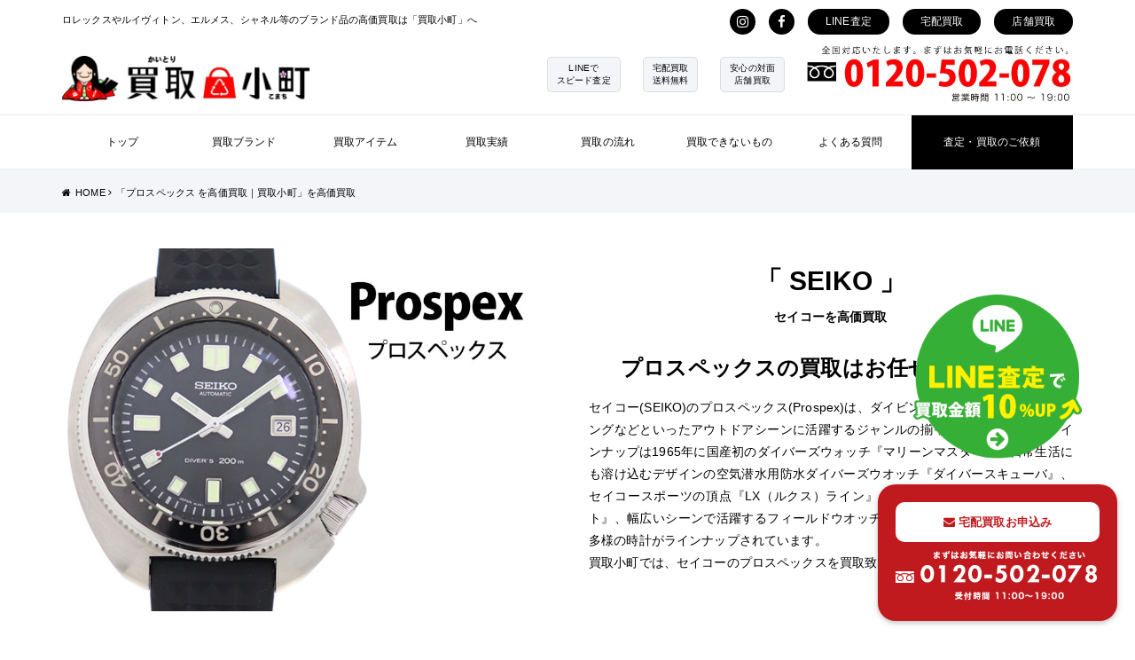

--- FILE ---
content_type: text/html; charset=UTF-8
request_url: https://kaitorikomachi.jp/category/seiko/prospex/
body_size: 16929
content:
<!DOCTYPE HTML>
<html lang="ja">
<head>
<!--meta-->
<meta charset="UTF-8">
<meta name="format-detection" content="telephone=no">

<meta name="viewport" content="width=1024">
<link rel="stylesheet" href="https://kaitorikomachi.jp/wp-content/themes/kaitorikomachi/style_01.css">
<!--CSS-->
<link rel="stylesheet" href="https://kaitorikomachi.jp/wp-content/themes/kaitorikomachi/lib/css/swiper.css">
<link rel="stylesheet" href="https://maxcdn.bootstrapcdn.com/font-awesome/4.7.0/css/font-awesome.min.css">
<link href="https://fonts.googleapis.com/css?family=Josefin+Sans" rel="stylesheet">
<link rel="stylesheet" href="https://cdn.jsdelivr.net/npm/pretty-checkbox@3.0/dist/pretty-checkbox.min.css">

<!--meta tit-desc-->
<!--meta tit-desc-->
    			         

     
<meta name="description" content="セイコー(SEIKO)のプロスペックス(Prospex)は、ダイビングやトレッキング、ランニングなどといったアウトドアシーンに活躍するジャンルの揃ったシリーズです。ラインナップは1965年に国産初のダイバーズウォッチ『マリーンマスター』、日常生活にも溶け込むデザインの空気潜水用防水ダイバーズウオッチ『ダイバースキューバ』、セイコースポーツの頂点『LX（ルクス）ライン』、トレッキング用の『アルピニスト』、幅広いシーンで活躍するフィールドウオッチ『フィールドマスター』など多種多様の時計がラインナップされています。
買取小町では、セイコーのプロスペックスを買取致します。" />
<!--FAVICON-->
<link rel="apple-touch-icon" sizes="180x180" href="https://kaitorikomachi.jp/wp-content/themes/kaitorikomachi/favicons/apple-touch-icon.png">
<link rel="icon" type="image/png" sizes="32x32" href="https://kaitorikomachi.jp/wp-content/themes/kaitorikomachi/favicons/favicon-32x32.png">
<link rel="icon" type="image/png" sizes="16x16" href="https://kaitorikomachi.jp/wp-content/themes/kaitorikomachi/favicons/favicon-16x16.png">
<meta name="theme-color" content="#ffffff">
<meta name="google-site-verification" content="c8WkQSHlchpedkp1FCrjgjWqQrwVZS_ACzWFurNeEK0" />
<!--[if lt IE 9]>
	<script src="https://html5shiv.googlecode.com/svn/trunk/html5.js"></script>
	<script src="https://css3-mediaqueries-js.googlecode.com/svn/trunk/css3-mediaqueries.js"></script>
<![endif]-->
	<style>img:is([sizes="auto" i], [sizes^="auto," i]) { contain-intrinsic-size: 3000px 1500px }</style>
	
		<!-- All in One SEO 4.8.7 - aioseo.com -->
		<title>プロスペックス を高価買取｜買取小町</title>
	<meta name="description" content="プロスペックス" />
	<meta name="robots" content="max-image-preview:large" />
	<link rel="canonical" href="https://kaitorikomachi.jp/category/seiko/prospex/" />
	<link rel="next" href="https://kaitorikomachi.jp/category/seiko/prospex/page/2/" />
	<meta name="generator" content="All in One SEO (AIOSEO) 4.8.7" />
		<script type="application/ld+json" class="aioseo-schema">
			{"@context":"https:\/\/schema.org","@graph":[{"@type":"BreadcrumbList","@id":"https:\/\/kaitorikomachi.jp\/category\/seiko\/prospex\/#breadcrumblist","itemListElement":[{"@type":"ListItem","@id":"https:\/\/kaitorikomachi.jp#listItem","position":1,"name":"\u30db\u30fc\u30e0","item":"https:\/\/kaitorikomachi.jp","nextItem":{"@type":"ListItem","@id":"https:\/\/kaitorikomachi.jp\/category\/seiko\/#listItem","name":"SEIKO"}},{"@type":"ListItem","@id":"https:\/\/kaitorikomachi.jp\/category\/seiko\/#listItem","position":2,"name":"SEIKO","item":"https:\/\/kaitorikomachi.jp\/category\/seiko\/","nextItem":{"@type":"ListItem","@id":"https:\/\/kaitorikomachi.jp\/category\/seiko\/prospex\/#listItem","name":"\u30d7\u30ed\u30b9\u30da\u30c3\u30af\u30b9"},"previousItem":{"@type":"ListItem","@id":"https:\/\/kaitorikomachi.jp#listItem","name":"\u30db\u30fc\u30e0"}},{"@type":"ListItem","@id":"https:\/\/kaitorikomachi.jp\/category\/seiko\/prospex\/#listItem","position":3,"name":"\u30d7\u30ed\u30b9\u30da\u30c3\u30af\u30b9","previousItem":{"@type":"ListItem","@id":"https:\/\/kaitorikomachi.jp\/category\/seiko\/#listItem","name":"SEIKO"}}]},{"@type":"CollectionPage","@id":"https:\/\/kaitorikomachi.jp\/category\/seiko\/prospex\/#collectionpage","url":"https:\/\/kaitorikomachi.jp\/category\/seiko\/prospex\/","name":"\u30d7\u30ed\u30b9\u30da\u30c3\u30af\u30b9 \u3092\u9ad8\u4fa1\u8cb7\u53d6\uff5c\u8cb7\u53d6\u5c0f\u753a","description":"\u30d7\u30ed\u30b9\u30da\u30c3\u30af\u30b9","inLanguage":"ja","isPartOf":{"@id":"https:\/\/kaitorikomachi.jp\/#website"},"breadcrumb":{"@id":"https:\/\/kaitorikomachi.jp\/category\/seiko\/prospex\/#breadcrumblist"}},{"@type":"Organization","@id":"https:\/\/kaitorikomachi.jp\/#organization","name":"\u30d6\u30e9\u30f3\u30c9\u54c1\u8cb7\u53d6\u3001\u8cb7\u53d6\u5c0f\u753a","description":"\u30d6\u30e9\u30f3\u30c9\u54c1\u8cb7\u53d6\u3001\u8cb7\u53d6\u5c0f\u753a","url":"https:\/\/kaitorikomachi.jp\/"},{"@type":"WebSite","@id":"https:\/\/kaitorikomachi.jp\/#website","url":"https:\/\/kaitorikomachi.jp\/","name":"\u30d6\u30e9\u30f3\u30c9\u54c1\u8cb7\u53d6\u3001\u8cb7\u53d6\u5c0f\u753a","description":"\u30d6\u30e9\u30f3\u30c9\u54c1\u8cb7\u53d6\u3001\u8cb7\u53d6\u5c0f\u753a","inLanguage":"ja","publisher":{"@id":"https:\/\/kaitorikomachi.jp\/#organization"}}]}
		</script>
		<!-- All in One SEO -->

<link rel='dns-prefetch' href='//cdn.jsdelivr.net' />
<link rel="alternate" type="application/rss+xml" title="ブランド品買取、買取小町 &raquo; プロスペックス カテゴリーのフィード" href="https://kaitorikomachi.jp/category/seiko/prospex/feed/" />
<script type="text/javascript">
/* <![CDATA[ */
window._wpemojiSettings = {"baseUrl":"https:\/\/s.w.org\/images\/core\/emoji\/16.0.1\/72x72\/","ext":".png","svgUrl":"https:\/\/s.w.org\/images\/core\/emoji\/16.0.1\/svg\/","svgExt":".svg","source":{"concatemoji":"https:\/\/kaitorikomachi.jp\/wp-includes\/js\/wp-emoji-release.min.js?ver=6.8.3"}};
/*! This file is auto-generated */
!function(s,n){var o,i,e;function c(e){try{var t={supportTests:e,timestamp:(new Date).valueOf()};sessionStorage.setItem(o,JSON.stringify(t))}catch(e){}}function p(e,t,n){e.clearRect(0,0,e.canvas.width,e.canvas.height),e.fillText(t,0,0);var t=new Uint32Array(e.getImageData(0,0,e.canvas.width,e.canvas.height).data),a=(e.clearRect(0,0,e.canvas.width,e.canvas.height),e.fillText(n,0,0),new Uint32Array(e.getImageData(0,0,e.canvas.width,e.canvas.height).data));return t.every(function(e,t){return e===a[t]})}function u(e,t){e.clearRect(0,0,e.canvas.width,e.canvas.height),e.fillText(t,0,0);for(var n=e.getImageData(16,16,1,1),a=0;a<n.data.length;a++)if(0!==n.data[a])return!1;return!0}function f(e,t,n,a){switch(t){case"flag":return n(e,"\ud83c\udff3\ufe0f\u200d\u26a7\ufe0f","\ud83c\udff3\ufe0f\u200b\u26a7\ufe0f")?!1:!n(e,"\ud83c\udde8\ud83c\uddf6","\ud83c\udde8\u200b\ud83c\uddf6")&&!n(e,"\ud83c\udff4\udb40\udc67\udb40\udc62\udb40\udc65\udb40\udc6e\udb40\udc67\udb40\udc7f","\ud83c\udff4\u200b\udb40\udc67\u200b\udb40\udc62\u200b\udb40\udc65\u200b\udb40\udc6e\u200b\udb40\udc67\u200b\udb40\udc7f");case"emoji":return!a(e,"\ud83e\udedf")}return!1}function g(e,t,n,a){var r="undefined"!=typeof WorkerGlobalScope&&self instanceof WorkerGlobalScope?new OffscreenCanvas(300,150):s.createElement("canvas"),o=r.getContext("2d",{willReadFrequently:!0}),i=(o.textBaseline="top",o.font="600 32px Arial",{});return e.forEach(function(e){i[e]=t(o,e,n,a)}),i}function t(e){var t=s.createElement("script");t.src=e,t.defer=!0,s.head.appendChild(t)}"undefined"!=typeof Promise&&(o="wpEmojiSettingsSupports",i=["flag","emoji"],n.supports={everything:!0,everythingExceptFlag:!0},e=new Promise(function(e){s.addEventListener("DOMContentLoaded",e,{once:!0})}),new Promise(function(t){var n=function(){try{var e=JSON.parse(sessionStorage.getItem(o));if("object"==typeof e&&"number"==typeof e.timestamp&&(new Date).valueOf()<e.timestamp+604800&&"object"==typeof e.supportTests)return e.supportTests}catch(e){}return null}();if(!n){if("undefined"!=typeof Worker&&"undefined"!=typeof OffscreenCanvas&&"undefined"!=typeof URL&&URL.createObjectURL&&"undefined"!=typeof Blob)try{var e="postMessage("+g.toString()+"("+[JSON.stringify(i),f.toString(),p.toString(),u.toString()].join(",")+"));",a=new Blob([e],{type:"text/javascript"}),r=new Worker(URL.createObjectURL(a),{name:"wpTestEmojiSupports"});return void(r.onmessage=function(e){c(n=e.data),r.terminate(),t(n)})}catch(e){}c(n=g(i,f,p,u))}t(n)}).then(function(e){for(var t in e)n.supports[t]=e[t],n.supports.everything=n.supports.everything&&n.supports[t],"flag"!==t&&(n.supports.everythingExceptFlag=n.supports.everythingExceptFlag&&n.supports[t]);n.supports.everythingExceptFlag=n.supports.everythingExceptFlag&&!n.supports.flag,n.DOMReady=!1,n.readyCallback=function(){n.DOMReady=!0}}).then(function(){return e}).then(function(){var e;n.supports.everything||(n.readyCallback(),(e=n.source||{}).concatemoji?t(e.concatemoji):e.wpemoji&&e.twemoji&&(t(e.twemoji),t(e.wpemoji)))}))}((window,document),window._wpemojiSettings);
/* ]]> */
</script>
<style id='wp-emoji-styles-inline-css' type='text/css'>

	img.wp-smiley, img.emoji {
		display: inline !important;
		border: none !important;
		box-shadow: none !important;
		height: 1em !important;
		width: 1em !important;
		margin: 0 0.07em !important;
		vertical-align: -0.1em !important;
		background: none !important;
		padding: 0 !important;
	}
</style>
<link rel='stylesheet' id='wp-block-library-css' href='https://kaitorikomachi.jp/wp-includes/css/dist/block-library/style.min.css?ver=6.8.3' type='text/css' media='all' />
<style id='classic-theme-styles-inline-css' type='text/css'>
/*! This file is auto-generated */
.wp-block-button__link{color:#fff;background-color:#32373c;border-radius:9999px;box-shadow:none;text-decoration:none;padding:calc(.667em + 2px) calc(1.333em + 2px);font-size:1.125em}.wp-block-file__button{background:#32373c;color:#fff;text-decoration:none}
</style>
<style id='global-styles-inline-css' type='text/css'>
:root{--wp--preset--aspect-ratio--square: 1;--wp--preset--aspect-ratio--4-3: 4/3;--wp--preset--aspect-ratio--3-4: 3/4;--wp--preset--aspect-ratio--3-2: 3/2;--wp--preset--aspect-ratio--2-3: 2/3;--wp--preset--aspect-ratio--16-9: 16/9;--wp--preset--aspect-ratio--9-16: 9/16;--wp--preset--color--black: #000000;--wp--preset--color--cyan-bluish-gray: #abb8c3;--wp--preset--color--white: #ffffff;--wp--preset--color--pale-pink: #f78da7;--wp--preset--color--vivid-red: #cf2e2e;--wp--preset--color--luminous-vivid-orange: #ff6900;--wp--preset--color--luminous-vivid-amber: #fcb900;--wp--preset--color--light-green-cyan: #7bdcb5;--wp--preset--color--vivid-green-cyan: #00d084;--wp--preset--color--pale-cyan-blue: #8ed1fc;--wp--preset--color--vivid-cyan-blue: #0693e3;--wp--preset--color--vivid-purple: #9b51e0;--wp--preset--gradient--vivid-cyan-blue-to-vivid-purple: linear-gradient(135deg,rgba(6,147,227,1) 0%,rgb(155,81,224) 100%);--wp--preset--gradient--light-green-cyan-to-vivid-green-cyan: linear-gradient(135deg,rgb(122,220,180) 0%,rgb(0,208,130) 100%);--wp--preset--gradient--luminous-vivid-amber-to-luminous-vivid-orange: linear-gradient(135deg,rgba(252,185,0,1) 0%,rgba(255,105,0,1) 100%);--wp--preset--gradient--luminous-vivid-orange-to-vivid-red: linear-gradient(135deg,rgba(255,105,0,1) 0%,rgb(207,46,46) 100%);--wp--preset--gradient--very-light-gray-to-cyan-bluish-gray: linear-gradient(135deg,rgb(238,238,238) 0%,rgb(169,184,195) 100%);--wp--preset--gradient--cool-to-warm-spectrum: linear-gradient(135deg,rgb(74,234,220) 0%,rgb(151,120,209) 20%,rgb(207,42,186) 40%,rgb(238,44,130) 60%,rgb(251,105,98) 80%,rgb(254,248,76) 100%);--wp--preset--gradient--blush-light-purple: linear-gradient(135deg,rgb(255,206,236) 0%,rgb(152,150,240) 100%);--wp--preset--gradient--blush-bordeaux: linear-gradient(135deg,rgb(254,205,165) 0%,rgb(254,45,45) 50%,rgb(107,0,62) 100%);--wp--preset--gradient--luminous-dusk: linear-gradient(135deg,rgb(255,203,112) 0%,rgb(199,81,192) 50%,rgb(65,88,208) 100%);--wp--preset--gradient--pale-ocean: linear-gradient(135deg,rgb(255,245,203) 0%,rgb(182,227,212) 50%,rgb(51,167,181) 100%);--wp--preset--gradient--electric-grass: linear-gradient(135deg,rgb(202,248,128) 0%,rgb(113,206,126) 100%);--wp--preset--gradient--midnight: linear-gradient(135deg,rgb(2,3,129) 0%,rgb(40,116,252) 100%);--wp--preset--font-size--small: 13px;--wp--preset--font-size--medium: 20px;--wp--preset--font-size--large: 36px;--wp--preset--font-size--x-large: 42px;--wp--preset--spacing--20: 0.44rem;--wp--preset--spacing--30: 0.67rem;--wp--preset--spacing--40: 1rem;--wp--preset--spacing--50: 1.5rem;--wp--preset--spacing--60: 2.25rem;--wp--preset--spacing--70: 3.38rem;--wp--preset--spacing--80: 5.06rem;--wp--preset--shadow--natural: 6px 6px 9px rgba(0, 0, 0, 0.2);--wp--preset--shadow--deep: 12px 12px 50px rgba(0, 0, 0, 0.4);--wp--preset--shadow--sharp: 6px 6px 0px rgba(0, 0, 0, 0.2);--wp--preset--shadow--outlined: 6px 6px 0px -3px rgba(255, 255, 255, 1), 6px 6px rgba(0, 0, 0, 1);--wp--preset--shadow--crisp: 6px 6px 0px rgba(0, 0, 0, 1);}:where(.is-layout-flex){gap: 0.5em;}:where(.is-layout-grid){gap: 0.5em;}body .is-layout-flex{display: flex;}.is-layout-flex{flex-wrap: wrap;align-items: center;}.is-layout-flex > :is(*, div){margin: 0;}body .is-layout-grid{display: grid;}.is-layout-grid > :is(*, div){margin: 0;}:where(.wp-block-columns.is-layout-flex){gap: 2em;}:where(.wp-block-columns.is-layout-grid){gap: 2em;}:where(.wp-block-post-template.is-layout-flex){gap: 1.25em;}:where(.wp-block-post-template.is-layout-grid){gap: 1.25em;}.has-black-color{color: var(--wp--preset--color--black) !important;}.has-cyan-bluish-gray-color{color: var(--wp--preset--color--cyan-bluish-gray) !important;}.has-white-color{color: var(--wp--preset--color--white) !important;}.has-pale-pink-color{color: var(--wp--preset--color--pale-pink) !important;}.has-vivid-red-color{color: var(--wp--preset--color--vivid-red) !important;}.has-luminous-vivid-orange-color{color: var(--wp--preset--color--luminous-vivid-orange) !important;}.has-luminous-vivid-amber-color{color: var(--wp--preset--color--luminous-vivid-amber) !important;}.has-light-green-cyan-color{color: var(--wp--preset--color--light-green-cyan) !important;}.has-vivid-green-cyan-color{color: var(--wp--preset--color--vivid-green-cyan) !important;}.has-pale-cyan-blue-color{color: var(--wp--preset--color--pale-cyan-blue) !important;}.has-vivid-cyan-blue-color{color: var(--wp--preset--color--vivid-cyan-blue) !important;}.has-vivid-purple-color{color: var(--wp--preset--color--vivid-purple) !important;}.has-black-background-color{background-color: var(--wp--preset--color--black) !important;}.has-cyan-bluish-gray-background-color{background-color: var(--wp--preset--color--cyan-bluish-gray) !important;}.has-white-background-color{background-color: var(--wp--preset--color--white) !important;}.has-pale-pink-background-color{background-color: var(--wp--preset--color--pale-pink) !important;}.has-vivid-red-background-color{background-color: var(--wp--preset--color--vivid-red) !important;}.has-luminous-vivid-orange-background-color{background-color: var(--wp--preset--color--luminous-vivid-orange) !important;}.has-luminous-vivid-amber-background-color{background-color: var(--wp--preset--color--luminous-vivid-amber) !important;}.has-light-green-cyan-background-color{background-color: var(--wp--preset--color--light-green-cyan) !important;}.has-vivid-green-cyan-background-color{background-color: var(--wp--preset--color--vivid-green-cyan) !important;}.has-pale-cyan-blue-background-color{background-color: var(--wp--preset--color--pale-cyan-blue) !important;}.has-vivid-cyan-blue-background-color{background-color: var(--wp--preset--color--vivid-cyan-blue) !important;}.has-vivid-purple-background-color{background-color: var(--wp--preset--color--vivid-purple) !important;}.has-black-border-color{border-color: var(--wp--preset--color--black) !important;}.has-cyan-bluish-gray-border-color{border-color: var(--wp--preset--color--cyan-bluish-gray) !important;}.has-white-border-color{border-color: var(--wp--preset--color--white) !important;}.has-pale-pink-border-color{border-color: var(--wp--preset--color--pale-pink) !important;}.has-vivid-red-border-color{border-color: var(--wp--preset--color--vivid-red) !important;}.has-luminous-vivid-orange-border-color{border-color: var(--wp--preset--color--luminous-vivid-orange) !important;}.has-luminous-vivid-amber-border-color{border-color: var(--wp--preset--color--luminous-vivid-amber) !important;}.has-light-green-cyan-border-color{border-color: var(--wp--preset--color--light-green-cyan) !important;}.has-vivid-green-cyan-border-color{border-color: var(--wp--preset--color--vivid-green-cyan) !important;}.has-pale-cyan-blue-border-color{border-color: var(--wp--preset--color--pale-cyan-blue) !important;}.has-vivid-cyan-blue-border-color{border-color: var(--wp--preset--color--vivid-cyan-blue) !important;}.has-vivid-purple-border-color{border-color: var(--wp--preset--color--vivid-purple) !important;}.has-vivid-cyan-blue-to-vivid-purple-gradient-background{background: var(--wp--preset--gradient--vivid-cyan-blue-to-vivid-purple) !important;}.has-light-green-cyan-to-vivid-green-cyan-gradient-background{background: var(--wp--preset--gradient--light-green-cyan-to-vivid-green-cyan) !important;}.has-luminous-vivid-amber-to-luminous-vivid-orange-gradient-background{background: var(--wp--preset--gradient--luminous-vivid-amber-to-luminous-vivid-orange) !important;}.has-luminous-vivid-orange-to-vivid-red-gradient-background{background: var(--wp--preset--gradient--luminous-vivid-orange-to-vivid-red) !important;}.has-very-light-gray-to-cyan-bluish-gray-gradient-background{background: var(--wp--preset--gradient--very-light-gray-to-cyan-bluish-gray) !important;}.has-cool-to-warm-spectrum-gradient-background{background: var(--wp--preset--gradient--cool-to-warm-spectrum) !important;}.has-blush-light-purple-gradient-background{background: var(--wp--preset--gradient--blush-light-purple) !important;}.has-blush-bordeaux-gradient-background{background: var(--wp--preset--gradient--blush-bordeaux) !important;}.has-luminous-dusk-gradient-background{background: var(--wp--preset--gradient--luminous-dusk) !important;}.has-pale-ocean-gradient-background{background: var(--wp--preset--gradient--pale-ocean) !important;}.has-electric-grass-gradient-background{background: var(--wp--preset--gradient--electric-grass) !important;}.has-midnight-gradient-background{background: var(--wp--preset--gradient--midnight) !important;}.has-small-font-size{font-size: var(--wp--preset--font-size--small) !important;}.has-medium-font-size{font-size: var(--wp--preset--font-size--medium) !important;}.has-large-font-size{font-size: var(--wp--preset--font-size--large) !important;}.has-x-large-font-size{font-size: var(--wp--preset--font-size--x-large) !important;}
:where(.wp-block-post-template.is-layout-flex){gap: 1.25em;}:where(.wp-block-post-template.is-layout-grid){gap: 1.25em;}
:where(.wp-block-columns.is-layout-flex){gap: 2em;}:where(.wp-block-columns.is-layout-grid){gap: 2em;}
:root :where(.wp-block-pullquote){font-size: 1.5em;line-height: 1.6;}
</style>
<link rel="https://api.w.org/" href="https://kaitorikomachi.jp/wp-json/" /><link rel="alternate" title="JSON" type="application/json" href="https://kaitorikomachi.jp/wp-json/wp/v2/categories/198" /><link rel="EditURI" type="application/rsd+xml" title="RSD" href="https://kaitorikomachi.jp/xmlrpc.php?rsd" />
<meta name="generator" content="WordPress 6.8.3" />
</head>
<body data-rsssl=1 id="top" class="%e3%80%90%e8%b2%b7%e5%8f%96%e6%88%90%e7%ab%8b%e3%80%91%e3%82%bb%e3%82%a4%e3%82%b3%e3%83%bc-%e3%83%97%e3%83%ad%e3%82%b9%e3%83%9a%e3%83%83%e3%82%af%e3%82%b9-%e3%83%80%e3%82%a4%e3%83%90%e3%83%bc%e3%82%b9">
<!-- Google Tag Manager -->
<script>(function(w,d,s,l,i){w[l]=w[l]||[];w[l].push({'gtm.start':
new Date().getTime(),event:'gtm.js'});var f=d.getElementsByTagName(s)[0],
j=d.createElement(s),dl=l!='dataLayer'?'&l='+l:'';j.async=true;j.src=
'https://www.googletagmanager.com/gtm.js?id='+i+dl;f.parentNode.insertBefore(j,f);
})(window,document,'script','dataLayer','GTM-TKZKC5F');</script>
<!-- End Google Tag Manager -->


<!-- Google Tag Manager (noscript) -->
<noscript><iframe src="https://www.googletagmanager.com/ns.html?id=GTM-TKZKC5F"
height="0" width="0" style="display:none;visibility:hidden"></iframe></noscript>
<!-- End Google Tag Manager (noscript) -->

	<header>
		<div class="inner">
			<div class="header_other_link btw">
				<p>ロレックスやルイヴィトン、エルメス、シャネル等のブランド品の高価買取は「買取小町」へ</p>
				<div class="str">
					<ul class="str header_social_icon">
						<li><a target="_blank" href="https://www.instagram.com/kaitorikomachi/"><i class="fa fa-instagram" aria-hidden="true"></i></a></li>
						<li><a target="_blank" href="https://www.facebook.com/kaitorikomachi/"><i class="fa fa-facebook" aria-hidden="true"></i></a></li>
					</ul>

					<ul class="str">
						<li><a href="https://kaitorikomachi.jp/line">LINE査定</a></li>
						<li><a href="https://kaitorikomachi.jp/takuhai">宅配買取</a></li>
						<li><a href="https://kaitorikomachi.jp/tenpo">店舗買取</a></li>
					</ul>
				</div>
			</div>
		</div>
		<div class="header_top inner btw ps_ctr">
			<h1><a href="https://kaitorikomachi.jp"><img src="https://kaitorikomachi.jp/wp-content/themes/kaitorikomachi/img/header_logo.jpg" alt="ブランド品買取の買取小町"></a></h1>
			<div class="str ps_ctr">
				<ul class="str header_point_list">
					<li><span>LINEで<br>スピード査定</span></li>
					<li><span>宅配買取<br>送料無料</span></li>
					<li><span>安心の対面<br>店舗買取</span></li>
				</ul>
				<div class="header_tel">
					<a class="tel_link" href="tel:01201234567" class="str"><img src="https://kaitorikomachi.jp/wp-content/themes/kaitorikomachi/img/header_tel.jpg"></a>
				</div>
			</div>
		</div>
		<nav>
			<div class="inner">
				<ul class="header_nav_inner btw">
					<li><a href="https://kaitorikomachi.jp"><span>トップ</span></a></li>
					<li><a href="https://kaitorikomachi.jp/brand">買取ブランド</a></li>
					<li class="nav_parent nav_parent_item">買取アイテム</li>
					<li><a href="https://kaitorikomachi.jp/all-results">買取実績</a></li>
					<li class="nav_parent nav_parent_kaitori_flow">買取の流れ</li>
					<li><a href="https://kaitorikomachi.jp/notbuy">買取できないもの</a></li>
					<li><a href="https://kaitorikomachi.jp/qa">よくある質問</a></li>
					<li class="op"><a href="https://kaitorikomachi.jp/contact">査定・買取のご依頼</a></li>
				</ul>
			</div>
			
			<div class="drower_menu nav_function_item">
				<div class="inner">
					<ul class="nav_item_list str">
										      							      									<li>
				      	<a class="str ps_ctr" href="https://kaitorikomachi.jp/tag/bag/">
			      			
							<div>
								<img src="https://kaitorikomachi.jp/wp-content/uploads/2020/07/item_bag-212x159.jpg">											</div>
								<div>ブランドバッグ						      	<!--<div class="top_item_loop_desc">ヴィトン、エルメスなどのハイブランド以外にも幅広く対応します。</div>--><i class="fa fa-arrow-circle-o-right"></i></div>
						</a>
					</li>
			      			      							      									<li>
				      	<a class="str ps_ctr" href="https://kaitorikomachi.jp/tag/wallet/">
			      			
							<div>
								<img src="https://kaitorikomachi.jp/wp-content/uploads/2019/05/6-212x159.jpg">											</div>
								<div>財布・小物						      	<!--<div class="top_item_loop_desc">未使用品・美品は高価買取です。</div>--><i class="fa fa-arrow-circle-o-right"></i></div>
						</a>
					</li>
			      			      							      									<li>
				      	<a class="str ps_ctr" href="https://kaitorikomachi.jp/tag/brand_jewelry/">
			      			
							<div>
								<img src="https://kaitorikomachi.jp/wp-content/uploads/2020/07/item_BJ-212x159.jpg">											</div>
								<div>ブランドジュエリー						      	<!--<div class="top_item_loop_desc">指輪、ネックレス、ブレスレットなどジュエリーを高価買取します。</div>--><i class="fa fa-arrow-circle-o-right"></i></div>
						</a>
					</li>
			      			      							      									<li>
				      	<a class="str ps_ctr" href="https://kaitorikomachi.jp/tag/watch/">
			      			
							<div>
								<img src="https://kaitorikomachi.jp/wp-content/uploads/2020/07/item_watch-212x159.jpg">											</div>
								<div>時計						      	<!--<div class="top_item_loop_desc">国内ブランド、海外ブランド問わず、高価買取します。</div>--><i class="fa fa-arrow-circle-o-right"></i></div>
						</a>
					</li>
			      			      							      									<li>
				      	<a class="str ps_ctr" href="https://kaitorikomachi.jp/tag/fashion/">
			      			
							<div>
								<img src="https://kaitorikomachi.jp/wp-content/uploads/2021/08/lvshirts-212x159.jpg">											</div>
								<div>洋服・スニーカー						      	<!--<div class="top_item_loop_desc">自宅に眠っているアイテム、使わなくなったアイテム買取します。</div>--><i class="fa fa-arrow-circle-o-right"></i></div>
						</a>
					</li>
			      			      							      									<li>
				      	<a class="str ps_ctr" href="https://kaitorikomachi.jp/tag/jewelry/">
			      			
							<div>
								<img src="https://kaitorikomachi.jp/wp-content/uploads/2020/07/item_daiya-212x159.jpg">											</div>
								<div>宝石・ダイヤ・貴金属						      	<!--<div class="top_item_loop_desc">専門の鑑定士がひとつひとつ丁寧に扱いながら査定します。</div>--><i class="fa fa-arrow-circle-o-right"></i></div>
						</a>
					</li>
			      			      							      									<li>
				      	<a class="str ps_ctr" href="https://kaitorikomachi.jp/tag/gold/">
			      			
							<div>
								<img src="https://kaitorikomachi.jp/wp-content/uploads/2018/10/gold-212x159.jpg">											</div>
								<div>金・プラチナ						      	<!--<div class="top_item_loop_desc">切れてしまったチェーンや壊れたリングもお買取します。</div>--><i class="fa fa-arrow-circle-o-right"></i></div>
						</a>
					</li>
			      			      							      									<li>
				      	<a class="str ps_ctr" href="https://kaitorikomachi.jp/tag/accessory/">
			      			
							<div>
								<img src="https://kaitorikomachi.jp/wp-content/uploads/2019/05/11-212x159.jpg">											</div>
								<div>ファッション小物						      	<!--<div class="top_item_loop_desc">古いデザイン、新しいデザイン問わずご相談ください。</div>--><i class="fa fa-arrow-circle-o-right"></i></div>
						</a>
					</li>
			      			      							      							      							      							      							      							      					</ul>
				</div>
			</div>
			
			<div class="drower_menu nav_function_kaitori">
				<div class="inner">
					<ul class="nav_kaitori_flow btw ps_ctr">
			    		<li class="line op"><a href="https://kaitorikomachi.jp/line"><img src="https://kaitorikomachi.jp/wp-content/themes/kaitorikomachi/img/sidebar_line.jpg" alt="LINE査定"></a></li>
			    		<li class="op"><a href="https://kaitorikomachi.jp/takuhai"><img src="https://kaitorikomachi.jp/wp-content/themes/kaitorikomachi/img/sidebar_takuhai.jpg" alt="宅配買取"></a></li>
			    		<li class="line op"><a href="https://kaitorikomachi.jp/tenpo"><img src="https://kaitorikomachi.jp/wp-content/themes/kaitorikomachi/img/sidebar_tenpo.jpg" alt="店舗買取"></a></li>
					</ul>
				</div>
			</div>
		</nav>
	</header>
    			              
	<div class="wrap breadcrumb_wrap">
		<div class="inner">
			<div class="breadcrumb cf">
				<div class="breadcrumb_inner">
					<ul class="cf">
										<li><a href="https://kaitorikomachi.jp/"><i class="fa fa-home"></i><span>HOME</span> <i class="fa fa-angle-right"></i></a></li>
								<li><span>「プロスペックス を高価買取｜買取小町」を高価買取</span></li>
									</ul>
						</div>	
					</div>	
				</div>	
			</div>
		</div>
	</div>
		
	
				


	
					<div class="archive_header str ps_ctr inner">
			<div>
				<img src="https://kaitorikomachi.jp/wp-content/uploads/2021/06/seikobanner_prospex.jpg" alt="" />
			</div>	
			<div>
				<h2 class="archive_ttl">「 SEIKO 」<span> セイコーを高価買取</span></h2>
				<p class="archive_ttl_sub">プロスペックスの買取はお任せください。</p>

				<p>セイコー(SEIKO)のプロスペックス(Prospex)は、ダイビングやトレッキング、ランニングなどといったアウトドアシーンに活躍するジャンルの揃ったシリーズです。ラインナップは1965年に国産初のダイバーズウォッチ『マリーンマスター』、日常生活にも溶け込むデザインの空気潜水用防水ダイバーズウオッチ『ダイバースキューバ』、セイコースポーツの頂点『LX（ルクス）ライン』、トレッキング用の『アルピニスト』、幅広いシーンで活躍するフィールドウオッチ『フィールドマスター』など多種多様の時計がラインナップされています。<br />
買取小町では、セイコーのプロスペックスを買取致します。</p>
			</div>
		</div>
			
	
		


	<div class="inner str">
		<div class="lower_main_content">
<!--受付終了-->

				
			<div class="lower_archive_results_wrap">
						<h2 class="lower_section_ttl"><span>「プロスペックス」</span>買取実績の一覧</h2>
										<div class="lower_archive_results str">	
											<article class="str ps_ctr">
						<div class="lower_archive_results_thumb">
							<a href="https://kaitorikomachi.jp/2024/07/12/20496/">
								<img src="https://kaitorikomachi.jp/wp-content/uploads/2024/07/SEIKOSBEJ011-160x120.png" alt="">	
														</a>
						</div>
						<div class="lower_archive_results_info">
							<div class="lower_archive_results_cate_date btw ps_ctr">
								<a href="https://kaitorikomachi.jp/category/seiko/">SEIKO</a>
								<p>2024.07.12</p>
							</div>
							<a class="lower_archive_results_info_desc" href="https://kaitorikomachi.jp/2024/07/12/20496/">
								<h3>【買取成立】セイコー プロスペックス ダイバースキューバ メカニカルダイバーズ 現代デザイン SBEJ011</h3>
								
															<div class="lower_archive_results_price">買取金額 <span>-</span> 円</div>
								
							
							</a>
						</div>
					</article>
					
									<article class="str ps_ctr">
						<div class="lower_archive_results_thumb">
							<a href="https://kaitorikomachi.jp/2024/02/20/19556/">
								<img src="https://kaitorikomachi.jp/wp-content/uploads/2024/02/SEIKO_SBDX043-160x120.png" alt="">	
														</a>
						</div>
						<div class="lower_archive_results_info">
							<div class="lower_archive_results_cate_date btw ps_ctr">
								<a href="https://kaitorikomachi.jp/category/seiko/">SEIKO</a>
								<p>2024.02.20</p>
							</div>
							<a class="lower_archive_results_info_desc" href="https://kaitorikomachi.jp/2024/02/20/19556/">
								<h3>【買取成立】セイコー プロスペックス マリーンマスタープロフェッショナル 300M  SBDX043</h3>
								
								
								<div class="lower_archive_results_price">買取金額 <span>215,000</span> 円</div>
								
							
							</a>
						</div>
					</article>
					
									<article class="str ps_ctr">
						<div class="lower_archive_results_thumb">
							<a href="https://kaitorikomachi.jp/2023/05/29/17847/">
								<img src="https://kaitorikomachi.jp/wp-content/uploads/2023/05/resultpage_seikoSBDC101-160x120.jpg" alt="">	
														</a>
						</div>
						<div class="lower_archive_results_info">
							<div class="lower_archive_results_cate_date btw ps_ctr">
								<a href="https://kaitorikomachi.jp/category/seiko/prospex/">プロスペックス</a>
								<p>2023.05.29</p>
							</div>
							<a class="lower_archive_results_info_desc" href="https://kaitorikomachi.jp/2023/05/29/17847/">
								<h3>【買取成立 】セイコー プロスペックス ダイバースキューバ  自動巻き SBDC101</h3>
								
															<div class="lower_archive_results_price">買取金額 <span>-</span> 円</div>
								
							
							</a>
						</div>
					</article>
					
									<article class="str ps_ctr">
						<div class="lower_archive_results_thumb">
							<a href="https://kaitorikomachi.jp/2023/04/18/17460/">
								<img src="https://kaitorikomachi.jp/wp-content/uploads/2023/04/resultpage_gsSBDC165--160x120.jpg" alt="">	
														</a>
						</div>
						<div class="lower_archive_results_info">
							<div class="lower_archive_results_cate_date btw ps_ctr">
								<a href="https://kaitorikomachi.jp/category/seiko/">SEIKO</a>
								<p>2023.04.18</p>
							</div>
							<a class="lower_archive_results_info_desc" href="https://kaitorikomachi.jp/2023/04/18/17460/">
								<h3>セイコー (SEIKO) プロスペックス 1965 メカニカルダイバーズ 現代デザイン セイコーグローバルブランドコアショップ専用モデル 自動巻き SBDC165を買取させていただきました。</h3>
								
															<div class="lower_archive_results_price">買取金額 <span>-</span> 円</div>
								
							
							</a>
						</div>
					</article>
					
									<article class="str ps_ctr">
						<div class="lower_archive_results_thumb">
							<a href="https://kaitorikomachi.jp/2023/03/10/17027/">
								<img src="https://kaitorikomachi.jp/wp-content/uploads/2023/03/resultpage_SEIKOSBDB017-5R66-0BE0--160x120.png" alt="">	
														</a>
						</div>
						<div class="lower_archive_results_info">
							<div class="lower_archive_results_cate_date btw ps_ctr">
								<a href="https://kaitorikomachi.jp/category/seiko/">SEIKO</a>
								<p>2023.03.10</p>
							</div>
							<a class="lower_archive_results_info_desc" href="https://kaitorikomachi.jp/2023/03/10/17027/">
								<h3>セイコー(SEIKO) プロスペックス ダイバー GMT スプリングドライブ SBDB017 を買取させていただきました。</h3>
								
								
								<div class="lower_archive_results_price">買取金額 <span>190,000</span> 円</div>
								
							
							</a>
						</div>
					</article>
					
									<article class="str ps_ctr">
						<div class="lower_archive_results_thumb">
							<a href="https://kaitorikomachi.jp/2023/02/23/16806/">
								<img src="https://kaitorikomachi.jp/wp-content/uploads/2023/02/se090532073000円-160x120.jpg" alt="プロスペックス マリーンマスター プロフェッショナル ダイバーズウォッチ ブラック ステンレス ラバーブレス メンズ 自動巻きクォーツ">	
														</a>
						</div>
						<div class="lower_archive_results_info">
							<div class="lower_archive_results_cate_date btw ps_ctr">
								<a href="https://kaitorikomachi.jp/category/seiko/">SEIKO</a>
								<p>2023.02.23</p>
							</div>
							<a class="lower_archive_results_info_desc" href="https://kaitorikomachi.jp/2023/02/23/16806/">
								<h3>セイコー（SEIKO）プロスペックス マリーンマスター プロフェッショナル を買取させていただきました！</h3>
								
								
								<div class="lower_archive_results_price">買取金額 <span>73,000</span> 円</div>
								
							
							</a>
						</div>
					</article>
					
									<article class="str ps_ctr">
						<div class="lower_archive_results_thumb">
							<a href="https://kaitorikomachi.jp/2023/02/10/17038/">
								<img src="https://kaitorikomachi.jp/wp-content/uploads/2023/03/resultpage_seikoSBEC005-160x120.png" alt="">	
														</a>
						</div>
						<div class="lower_archive_results_info">
							<div class="lower_archive_results_cate_date btw ps_ctr">
								<a href="https://kaitorikomachi.jp/category/seiko/">SEIKO</a>
								<p>2023.02.10</p>
							</div>
							<a class="lower_archive_results_info_desc" href="https://kaitorikomachi.jp/2023/02/10/17038/">
								<h3>セイコー(SEIKO) プロスペックス クロノグラフ 50周年記念限定モデル 1000本限定 SBEC005を買取させていただきました。</h3>
								
															<div class="lower_archive_results_price">買取金額 <span>-</span> 円</div>
								
							
							</a>
						</div>
					</article>
					
									<article class="str ps_ctr">
						<div class="lower_archive_results_thumb">
							<a href="https://kaitorikomachi.jp/2023/01/20/17043/">
								<img src="https://kaitorikomachi.jp/wp-content/uploads/2023/03/resultpage_SEIKOSBDC095--160x120.png" alt="">	
														</a>
						</div>
						<div class="lower_archive_results_info">
							<div class="lower_archive_results_cate_date btw ps_ctr">
								<a href="https://kaitorikomachi.jp/category/seiko/">SEIKO</a>
								<p>2023.01.20</p>
							</div>
							<a class="lower_archive_results_info_desc" href="https://kaitorikomachi.jp/2023/01/20/17043/">
								<h3>セイコー(SEIKO) プロスペックス PROSPEX SBDC095 ダイバースキューバ ブラックシリーズ 限定モデルを買取させていただきました。</h3>
								
															<div class="lower_archive_results_price">買取金額 <span>-</span> 円</div>
								
							
							</a>
						</div>
					</article>
					
				 
				</div>
				
								<div class="btn_base_archive more_btn">
					<a id="type_post" href=""><span>もっと見る <i class="fa fa-arrow-circle-right"></i></span></a>
				</div>
				
				<div id="pagination" class="pagination">
					<span aria-current="page" class="page-numbers current">1</span>
<a class="page-numbers" href="https://kaitorikomachi.jp/category/seiko/prospex/page/2/">2</a>
<a class="next page-numbers" href="https://kaitorikomachi.jp/category/seiko/prospex/page/2/"><i class="fa fa-angle-right"></i></a>				</div>
			</div>
			<div id="_pagenation_max_num" style="display:none;">2</div>
			
			<section class="lower_mp_archive" id="kaitori_soba">
    			<h3 class="lower_section_ttl mp">当店の<span>「SEIKO/セイコー」</span>買取相場の一覧</h3>
								
				<ul class="lower_mp_loop str">
					
    				    				                    <li class="lower_mp_count">
						<div class="mp_thumb">

									<img src="https://kaitorikomachi.jp/wp-content/uploads/2019/09/SBGE211-160x120.jpg" alt="">	
								</div>
						<div>
							<h4>SBGE211 自動巻　</h4>
							<dl class="lower_mp_price">
								<dt><span class="sp_none">当店の</span>参考買取価格</dt>
																	
										<dd><span>~310,000</span> 円</dd>
									
							</dl>
						</div>
					</li>
                                        <li class="lower_mp_count">
						<div class="mp_thumb">

									<img src="https://kaitorikomachi.jp/wp-content/uploads/2019/09/SBGE205-160x120.jpg" alt="">	
								</div>
						<div>
							<h4>SBGE205 自動巻　</h4>
							<dl class="lower_mp_price">
								<dt><span class="sp_none">当店の</span>参考買取価格</dt>
																	
										<dd><span>~320,000</span> 円</dd>
									
							</dl>
						</div>
					</li>
                                        <li class="lower_mp_count">
						<div class="mp_thumb">

									<img src="https://kaitorikomachi.jp/wp-content/uploads/2019/09/SBGJ201-1-160x120.jpg" alt="">	
								</div>
						<div>
							<h4>SBGJ201 自動巻　</h4>
							<dl class="lower_mp_price">
								<dt><span class="sp_none">当店の</span>参考買取価格</dt>
																	
										<dd><span>~380,000</span> 円</dd>
									
							</dl>
						</div>
					</li>
                                        <li class="lower_mp_count">
						<div class="mp_thumb">

									<img src="https://kaitorikomachi.jp/wp-content/uploads/2019/09/SBGJ213-160x120.jpg" alt="">	
								</div>
						<div>
							<h4>SBGJ213 自動巻　</h4>
							<dl class="lower_mp_price">
								<dt><span class="sp_none">当店の</span>参考買取価格</dt>
																	
										<dd><span>~420,000</span> 円</dd>
									
							</dl>
						</div>
					</li>
                                        <li class="lower_mp_count">
						<div class="mp_thumb">

									<img src="https://kaitorikomachi.jp/wp-content/uploads/2019/09/SBGJ211-1-160x120.jpg" alt="">	
								</div>
						<div>
							<h4>SBGJ211 自動巻　</h4>
							<dl class="lower_mp_price">
								<dt><span class="sp_none">当店の</span>参考買取価格</dt>
																	
										<dd><span>~420,000</span> 円</dd>
									
							</dl>
						</div>
					</li>
                                        <li class="lower_mp_count">
						<div class="mp_thumb">

									<img src="https://kaitorikomachi.jp/wp-content/uploads/2019/09/SBGA201-160x120.jpg" alt="">	
								</div>
						<div>
							<h4>SBGA201 スプリングドライブ</h4>
							<dl class="lower_mp_price">
								<dt><span class="sp_none">当店の</span>参考買取価格</dt>
																	
										<dd><span>~280,000</span> 円</dd>
									
							</dl>
						</div>
					</li>
                                        <li class="lower_mp_count">
						<div class="mp_thumb">

									<img src="https://kaitorikomachi.jp/wp-content/uploads/2019/09/SBGJ203-160x120.jpg" alt="">	
								</div>
						<div>
							<h4>SBGJ203 自動巻　</h4>
							<dl class="lower_mp_price">
								<dt><span class="sp_none">当店の</span>参考買取価格</dt>
																	
										<dd><span>~380,000</span> 円</dd>
									
							</dl>
						</div>
					</li>
                                        <li class="lower_mp_count">
						<div class="mp_thumb">

									<img src="https://kaitorikomachi.jp/wp-content/uploads/2019/09/SBGV231-160x120.jpg" alt="">	
								</div>
						<div>
							<h4>SBGV231 クォーツ　</h4>
							<dl class="lower_mp_price">
								<dt><span class="sp_none">当店の</span>参考買取価格</dt>
																	
										<dd><span>~175,000</span> 円</dd>
									
							</dl>
						</div>
					</li>
                    				</ul>
				<div class="btn_base_mp_archive more_btn">
					<a id="type_mp" href=""><span>もっと見る <i class="fa fa-arrow-circle-right"></i></span></a>
				</div>
			</section>
			
	
	
<section class="lower_assessment_point">
    			<h3 class="lower_section_ttl himitsu">買取小町の<span>「プロスペックス」</span>の<span class="red">高額査定</span>のヒミツは・・・</h3>
				<ul class="lower_assessment_point_list str">
						    			<li>
	    				<h3><span>専門スタッフが買取で『高価買取』</span></h3>
	    				<p>店舗には経験豊富な買取スタッフが常に勤務しており丁寧に対応します。買取歴20年の経験をもとに、過去の実績と最新状況を把握し現状の最適な買取価格をお出し致します。当店では、数ある時計メーカーの中でも特にSEIKO、GRAND SEIKOの各種モデルの買取強化を行っております。当店買取スタッフはこれまでに数多くのセイコー時計を買取させていただいております。これまでの実績と最新情報を把握し、適正な買取価格を提示させていただきます。</p>
	    			</li>
						    			
	    			
						    			<li>
	    				<h3><span>徹底的な市場調査をして『高価買取』</span></h3>
	    				<p>高級時計のリユース市場は、様々な要因で相場変動が起こります。お持ちの時計の売却のタイミングにより査定額が大きく変わる場合もございます。買取スタッフは常に相場を把握し、買取価格に反映させております。他社でのセイコーやグランドセイコーの腕時計の買取価格に満足いただけなかった場合は、ぜひ一度当店の買取サービスもご利用ください。現状の適正な価格での査定額を提示させていただきます。</p>
	    			</li>
					 
					
						    			<li>
	    				<h3><span>まとめた買取で査定額UPで『高価買取』</span></h3>
	    				<p>買取小町では、LINE査定を行っております。店頭へお越しいただく前、宅配買取を依頼する前におおよその買取価格を知りたい場合はLINE査定をご利用ください。写真を数枚送っていただくだけでお気軽に買取価格を知ることができます。買取小町のLINE公式アカウント(＠kaitorikomachi)をおともだち登録していただき、写真をお送りください。速やかに査定致します。現在、お友だち登録していただくと「査定額10％UP」のクーポンを発行しています。ぜひご利用ください。ご不明な点はぜひフリーダイヤルでお問い合わせください。(水曜日は定休日となっております。)</p>
	    			</li>
					 
					
						    			<li>
	    				<h3><span>豊富な販売経路があるため『高価買取』</span></h3>
	    				<p>買取させていただいた製品は、店頭販売だけではなく国内・海外にむけたインターネット販売サイトに出店、国内の業者間取引オークションなどで販売しています。製品に合った売却方法をを見つけ、速やかに販売できる経路を探します。たくさんの販売経路を持つことで速やかにその製品を次のオーナーの方の手元に渡ります。よって次の製品の高価買取を実現しています。セイコーのプロスペックはハイスペックで高機能のモデルが数多く発売されており、セイコーのビジネスライクの印象とは違ったアウトドア志向のコレクションです。</p>
	    			</li>
					 
    			</ul>
			</section>
<style>
.cate_voc{
	margin-bottom: 90px;	
}
.cate_voc_ttl{
	position: relative;
	display: inline-block;
	padding: 20px 5px;
	text-align: center;
	line-height: 1.4em;
	margin-bottom: 40px;
	 width: 100%;
	color: #fff;
	font-size: 20px;
	background: #C01A20;
}
.cate_voc_ttl:after{
  content: "";
  position: absolute;
  top: 100%;
  left: 50%;
  margin-left: -10px;
  border: 10px solid transparent;
  border-top: 10px solid #C01A20;
}
.cate_voc_ttl i{
	font-size: 25px;
	margin-right: 10px;
}
.cate_voc_list_header h3{
	background: #C01A20;
	padding: 20px;
	color: #FFF;
	position: relative
}
.cate_voc_list_ttl{
	display: block;
	font-size: 18px;
	line-height: 1.4em;
}
.cate_voc_list_user_type{
	width: 120px;
}
.cate_voc_list_img{
	display: block;
	margin: 0 auto 15px;
}
.cate_voc_list_img img{
	width: 80%;
	margin: 0 auto;
	display: block;
}
.cate_voc_list_content{
	width: calc( 100% - 150px );
}
.cate_voc_list_old{
	text-align: center;
	display: block;
	width: 100%;
	font-weight: bold;
}
.cate_voc_list li{
	border: 2px solid #C01A20;
	border-radius: 5px;
	margin-bottom: 30px;
	overflow: hidden	
}
.cate_voc_list li:last-child{
	margin-bottom: 0;
}
.cate_voc_user_comment{
	padding: 20px 20px 40px;
	position: relative;
	letter-spacing: 0.01em;
}
.cate_voc_user_comment:after{
	content: "";
	display: block;
	height: 1px;
	width: calc( 100% - 40px );
	position: absolute;
	bottom: 0;
	left: 20px;
	background: #eeeeee;
}
.cate_voc_user_comment_inner{
	background: #f8f8f8;
	padding: 20px;
	margin-bottom: 0;
}
.cate_voc_user_comment_inner p{
	margin-bottom: 0;
}
.cate_voc_list_footer{
	padding: 20px;
}
.cate_voc_list_footer span{
	display: inline-block;
	padding: 5px 10px;
	background: #C01A20;
	color: #FFF;
	margin-bottom: 10px;
}
.cate_voc_list_footer p{
	margin-bottom: 0;
	letter-spacing: 0;
}

@media screen and (max-width: 450px) {
	.cate_voc_list li{
		margin-bottom: 15px;
	}
	.cate_voc{
		margin-bottom: 50px;	
	}
	.cate_voc_list_header h3{
		padding: 10px;
	}
	.cate_voc_list_ttl{
		font-size: 14px;
	}
	.cate_voc_ttl{
		padding: 15px 10px 10px;
		font-size: 16px;
		margin-bottom: 20px;
		text-align: center;
		line-height: 1.4em;
	}
	.cate_voc_desc{
		margin-bottom: 10px;
	}
	.cate_voc_ttl i{
		font-size: 24px;
		margin-right: auto;
		margin-bottom: 10px;
		display: block;
	}
	.cate_voc_user_comment:after{
		width: calc( 100% - 20px );
		left: 10px;
	}
	.cate_voc_user_comment_inner{
		background: none;
		padding: 0;
		margin-bottom: 0;
	}
	.cate_voc_list_user_type{
		width: 100px;
		padding: 10px;
		background: #f8f8f8;
		float: left;
		margin: 0 15px 5px auto;
	}
	.cate_voc_user_comment{
		padding: 10px;
		display: block;
		line-height: 1.6em;
	}
	.cate_voc_list_content{
		width: 100%;
	}
	.cate_voc_list li{
		border: 1px solid #C01A20;
	}
	.cate_voc_list_footer{
		padding: 10px;
		line-height: 1.6em;
	}
	.cate_voc_list_footer span{
		margin-bottom: 5px;
	}
}
</style>
											<div class="lower_lp_hanbai" style="margin-bottom: 50px;">
				<a target="_blank" href="https://www.rakuten.co.jp/kaitorikomachi/"><img src="https://kaitorikomachi.jp/wp-content/themes/kaitorikomachi/img/hanbai_banner.jpg"></a>
			</div>
			<section class="lower_brand">
    			<h3 class="lower_section_ttl sale">買取小町の<span>「買取強化ブランド」</span></h3>
    			<p>買取小町では只今、以下のブランドを強化買取を行なっております。</p>
				<ul class="lower_brand_loop str">
		
												
		
					<li>
				      	<a class="str ps_ctr op" href="https://kaitorikomachi.jp/category/chanel/">
					      	<div class="top_brand_loop_thumb">
								<img src="https://kaitorikomachi.jp/wp-content/uploads/2024/03/top_chanel-262x150.png">					
								
					      	</div>
						</a>
					</li>
				
												
		
					<li>
				      	<a class="str ps_ctr op" href="https://kaitorikomachi.jp/category/cartier/">
					      	<div class="top_brand_loop_thumb">
								<img src="https://kaitorikomachi.jp/wp-content/uploads/2024/03/top_cartier-262x150.png">					
								
					      	</div>
						</a>
					</li>
				
												
		
					<li>
				      	<a class="str ps_ctr op" href="https://kaitorikomachi.jp/category/casio/">
					      	<div class="top_brand_loop_thumb">
								<img src="https://kaitorikomachi.jp/wp-content/uploads/2024/08/top_casio-262x150.jpg">					
								
					      	</div>
						</a>
					</li>
				
												
		
					<li>
				      	<a class="str ps_ctr op" href="https://kaitorikomachi.jp/category/omega/">
					      	<div class="top_brand_loop_thumb">
								<img src="https://kaitorikomachi.jp/wp-content/uploads/2024/03/omega-262x150.jpg">					
								
					      	</div>
						</a>
					</li>
				
												
		
					<li>
				      	<a class="str ps_ctr op" href="https://kaitorikomachi.jp/category/bvlgari/">
					      	<div class="top_brand_loop_thumb">
								<img src="https://kaitorikomachi.jp/wp-content/uploads/2024/03/top_bvlgari-262x150.png">					
								
					      	</div>
						</a>
					</li>
				
												
		
					<li>
				      	<a class="str ps_ctr op" href="https://kaitorikomachi.jp/category/citizen/">
					      	<div class="top_brand_loop_thumb">
								<img src="https://kaitorikomachi.jp/wp-content/uploads/2024/03/top_citizen-262x150.png">					
								
					      	</div>
						</a>
					</li>
				
												
		
					<li>
				      	<a class="str ps_ctr op" href="https://kaitorikomachi.jp/category/rolex/">
					      	<div class="top_brand_loop_thumb">
								<img src="https://kaitorikomachi.jp/wp-content/uploads/2024/03/top_rolex-262x150.jpg">					
								
					      	</div>
						</a>
					</li>
				
												
		
					<li>
				      	<a class="str ps_ctr op" href="https://kaitorikomachi.jp/category/tagheuer/">
					      	<div class="top_brand_loop_thumb">
								<img src="https://kaitorikomachi.jp/wp-content/uploads/2024/03/top_TAG-262x150.png">					
								
					      	</div>
						</a>
					</li>
				
												
		
					<li>
				      	<a class="str ps_ctr op" href="https://kaitorikomachi.jp/category/tiffany/">
					      	<div class="top_brand_loop_thumb">
								<img src="https://kaitorikomachi.jp/wp-content/uploads/2024/03/top_tiffany-262x150.png">					
								
					      	</div>
						</a>
					</li>
				
												
		
					<li>
				      	<a class="str ps_ctr op" href="https://kaitorikomachi.jp/category/hermes/">
					      	<div class="top_brand_loop_thumb">
								<img src="https://kaitorikomachi.jp/wp-content/uploads/2024/03/top_hermes-262x150.png">					
								
					      	</div>
						</a>
					</li>
				
												
		
					<li>
				      	<a class="str ps_ctr op" href="https://kaitorikomachi.jp/category/gucci/">
					      	<div class="top_brand_loop_thumb">
								<img src="https://kaitorikomachi.jp/wp-content/uploads/2024/03/top_gucci-262x150.png">					
								
					      	</div>
						</a>
					</li>
				
												
		
					<li>
				      	<a class="str ps_ctr op" href="https://kaitorikomachi.jp/category/valentino/">
					      	<div class="top_brand_loop_thumb">
								<img src="https://kaitorikomachi.jp/wp-content/uploads/2024/03/top_vltn-262x150.png">					
								
					      	</div>
						</a>
					</li>
				
												
		
					<li>
				      	<a class="str ps_ctr op" href="https://kaitorikomachi.jp/category/celine/">
					      	<div class="top_brand_loop_thumb">
								<img src="https://kaitorikomachi.jp/wp-content/uploads/2024/03/top_celine-262x150.png">					
								
					      	</div>
						</a>
					</li>
				
												
		
					<li>
				      	<a class="str ps_ctr op" href="https://kaitorikomachi.jp/category/iwc/">
					      	<div class="top_brand_loop_thumb">
								<img src="https://kaitorikomachi.jp/wp-content/uploads/2024/03/top_iwc-262x150.jpg">					
								
					      	</div>
						</a>
					</li>
				
												
		
					<li>
				      	<a class="str ps_ctr op" href="https://kaitorikomachi.jp/category/fendi/">
					      	<div class="top_brand_loop_thumb">
								<img src="https://kaitorikomachi.jp/wp-content/uploads/2024/03/top_fendi-262x150.jpg">					
								
					      	</div>
						</a>
					</li>
				
												
		
					<li>
				      	<a class="str ps_ctr op" href="https://kaitorikomachi.jp/category/balenciaga/">
					      	<div class="top_brand_loop_thumb">
								<img src="https://kaitorikomachi.jp/wp-content/uploads/2024/03/top_balenciaga-262x150.png">					
								
					      	</div>
						</a>
					</li>
				
												
		
					<li>
				      	<a class="str ps_ctr op" href="https://kaitorikomachi.jp/category/breitling/">
					      	<div class="top_brand_loop_thumb">
								<img src="https://kaitorikomachi.jp/wp-content/uploads/2024/03/top_BREITLING-262x150.jpg">					
								
					      	</div>
						</a>
					</li>
				
												
		
					<li>
				      	<a class="str ps_ctr op" href="https://kaitorikomachi.jp/category/loewe/">
					      	<div class="top_brand_loop_thumb">
								<img src="https://kaitorikomachi.jp/wp-content/uploads/2024/03/top_loewe-262x150.png">					
								
					      	</div>
						</a>
					</li>
				
												
		
					<li>
				      	<a class="str ps_ctr op" href="https://kaitorikomachi.jp/category/prada/">
					      	<div class="top_brand_loop_thumb">
								<img src="https://kaitorikomachi.jp/wp-content/uploads/2024/03/top_prada-262x150.png">					
								
					      	</div>
						</a>
					</li>
				
												
		
					<li>
				      	<a class="str ps_ctr op" href="https://kaitorikomachi.jp/category/franckmuller/">
					      	<div class="top_brand_loop_thumb">
								<img src="https://kaitorikomachi.jp/wp-content/uploads/2024/03/top_FRANCK-262x150.png">					
								
					      	</div>
						</a>
					</li>
				
												
		
					<li>
				      	<a class="str ps_ctr op" href="https://kaitorikomachi.jp/category/seiko/">
					      	<div class="top_brand_loop_thumb">
								<img src="https://kaitorikomachi.jp/wp-content/uploads/2024/03/top_SEIKO-262x150.jpg">					
								
					      	</div>
						</a>
					</li>
				
												
		
					<li>
				      	<a class="str ps_ctr op" href="https://kaitorikomachi.jp/category/burberry/">
					      	<div class="top_brand_loop_thumb">
								<img src="https://kaitorikomachi.jp/wp-content/uploads/2024/03/top_BURBERRY-262x150.png">					
								
					      	</div>
						</a>
					</li>
				
												
		
					<li>
				      	<a class="str ps_ctr op" href="https://kaitorikomachi.jp/category/dior/">
					      	<div class="top_brand_loop_thumb">
								<img src="https://kaitorikomachi.jp/wp-content/uploads/2024/03/top_dior-262x150.png">					
								
					      	</div>
						</a>
					</li>
				
												
		
					<li>
				      	<a class="str ps_ctr op" href="https://kaitorikomachi.jp/category/bottegaveneta/">
					      	<div class="top_brand_loop_thumb">
								<img src="https://kaitorikomachi.jp/wp-content/uploads/2024/03/top_bottega-262x150.png">					
								
					      	</div>
						</a>
					</li>
				
												
		
					<li>
				      	<a class="str ps_ctr op" href="https://kaitorikomachi.jp/category/tods/">
					      	<div class="top_brand_loop_thumb">
								<img src="https://kaitorikomachi.jp/wp-content/uploads/2024/08/top_tods-262x150.png">					
								
					      	</div>
						</a>
					</li>
				
												
		
					<li>
				      	<a class="str ps_ctr op" href="https://kaitorikomachi.jp/category/saintlaulent/">
					      	<div class="top_brand_loop_thumb">
								<img src="https://kaitorikomachi.jp/wp-content/uploads/2024/03/top_ysl-262x150.png">					
								
					      	</div>
						</a>
					</li>
				
												
		
					<li>
				      	<a class="str ps_ctr op" href="https://kaitorikomachi.jp/category/grandseiko/">
					      	<div class="top_brand_loop_thumb">
								<img src="https://kaitorikomachi.jp/wp-content/uploads/2024/03/top_GS-262x150.jpg">					
								
					      	</div>
						</a>
					</li>
				
												
		
					<li>
				      	<a class="str ps_ctr op" href="https://kaitorikomachi.jp/category/louisvuitton/">
					      	<div class="top_brand_loop_thumb">
								<img src="https://kaitorikomachi.jp/wp-content/uploads/2024/03/top_lv-262x150.png">					
								
					      	</div>
						</a>
					</li>
				
												
		
					<li>
				      	<a class="str ps_ctr op" href="https://kaitorikomachi.jp/category/miumiu/">
					      	<div class="top_brand_loop_thumb">
								<img src="https://kaitorikomachi.jp/wp-content/uploads/2024/08/top_miumiu-262x150.png">					
								
					      	</div>
						</a>
					</li>
							</ul>
				<div class="btn_base">
					<a href="https://kaitorikomachi.jp/brand"><span><i class="fa fa-arrow-right"></i></span><div><span>さまざまなブランドを幅広く高価買取</span>取扱いブランドの一覧</div></a>
				</div>
				
			</section>		</div>
		

    					<div class="lower_sidebar">
			<div class="sidebar_system_wrap">
				<!--
				<p class="sidebar_system_ttl"><img src="https://kaitorikomachi.jp/wp-content/themes/kaitorikomachi/img/sidebar_system_header.jpg"></p>
				-->
	    		<ul class="sidebar_system">
		    		<li class="line op"><a href="https://kaitorikomachi.jp/tenpo"><img src="https://kaitorikomachi.jp/wp-content/themes/kaitorikomachi/img/sidebar_tenpo.jpg"></a></li>
		    		<li class="op"><a href="https://kaitorikomachi.jp/takuhai"><img src="https://kaitorikomachi.jp/wp-content/themes/kaitorikomachi/img/sidebar_takuhai.jpg"></a></li>
		    		<li class="line op"><a href="https://kaitorikomachi.jp/line"><img src="https://kaitorikomachi.jp/wp-content/themes/kaitorikomachi/img/sidebar_line.jpg"></a></li>
	    		</ul>
			</div>
    		    		<div class="lower_sidebar_divide">
	    		<p class="lower_sidebar_divide_title">SEIKO<span> / セイコー</span></p>
    		    <ul class="lower_sidebar_divide_list">
        		            		        <li><a href="https://kaitorikomachi.jp/category/seiko/astron/">アストロン <i class="fa fa-arrow-circle-right"></i></a></li>
                            		        <li><a href="https://kaitorikomachi.jp/category/seiko/prospex/">プロスペックス <i class="fa fa-arrow-circle-right"></i></a></li>
                            		        <li><a href="https://kaitorikomachi.jp/category/seiko/garante/">ガランテ <i class="fa fa-arrow-circle-right"></i></a></li>
                            		        <li><a href="https://kaitorikomachi.jp/category/seiko/seikopresage/">プレザージュ <i class="fa fa-arrow-circle-right"></i></a></li>
                            		        <li><a href="https://kaitorikomachi.jp/category/seiko/%e3%82%af%e3%83%ac%e3%83%89%e3%83%bc%e3%83%ab/">クレドール <i class="fa fa-arrow-circle-right"></i></a></li>
                        		    </ul>
    		</div>
    					
			    		<div class="lower_sidebar_divide">
	    		<p class="lower_sidebar_divide_title">取り扱いアイテム</p>
    		    <ul class="lower_sidebar_divide_list">
														
					<li>
				      	<a class="str ps_ctr" href="https://kaitorikomachi.jp/tag/bag/">ブランドバッグ <i class="fa fa-arrow-circle-right"></i></a>
					</li>
				
	      											
					<li>
				      	<a class="str ps_ctr" href="https://kaitorikomachi.jp/tag/wallet/">財布・小物 <i class="fa fa-arrow-circle-right"></i></a>
					</li>
				
	      											
					<li>
				      	<a class="str ps_ctr" href="https://kaitorikomachi.jp/tag/brand_jewelry/">ブランドジュエリー <i class="fa fa-arrow-circle-right"></i></a>
					</li>
				
	      											
					<li>
				      	<a class="str ps_ctr" href="https://kaitorikomachi.jp/tag/watch/">時計 <i class="fa fa-arrow-circle-right"></i></a>
					</li>
				
	      											
					<li>
				      	<a class="str ps_ctr" href="https://kaitorikomachi.jp/tag/fashion/">洋服・スニーカー <i class="fa fa-arrow-circle-right"></i></a>
					</li>
				
	      											
					<li>
				      	<a class="str ps_ctr" href="https://kaitorikomachi.jp/tag/jewelry/">宝石・ダイヤ・貴金属 <i class="fa fa-arrow-circle-right"></i></a>
					</li>
				
	      											
					<li>
				      	<a class="str ps_ctr" href="https://kaitorikomachi.jp/tag/gold/">金・プラチナ <i class="fa fa-arrow-circle-right"></i></a>
					</li>
				
	      											
					<li>
				      	<a class="str ps_ctr" href="https://kaitorikomachi.jp/tag/accessory/">ファッション小物 <i class="fa fa-arrow-circle-right"></i></a>
					</li>
				
	      																</ul>
			</div>
			
			<div class="sidebar_rakuten">
				<a target="_blank" class="op" href="https://www.rakuten.co.jp/kaitorikomachi/"><img src="https://kaitorikomachi.jp/wp-content/themes/kaitorikomachi/img/sidebar_rakuten.jpg"></a>
			</div>
			
		</div>	</div>
			<section class="footer_contact">
		<div class="footer_contact_header">
			<h2 class="top_item_ttl">お問い合わせ<span>CONTACT</span></h2>
			<p class="top_item_summary">ブランド品、腕時計、宝石、貴金属などの処分をご検討の方は<br class="sp_none">まずはお気軽にご相談ください。</p>
			<ul class="footer_contact_list str">
				<li><i class="fa fa-check-circle-o"></i> 査定、宅配買取の送料は完全無料です。</li>
				<li><i class="fa fa-check-circle-o"></i> 査定結果、現金化がスピーディー。</li>
				<li><i class="fa fa-check-circle-o"></i> 買取査定額に自身があります。</li>
				<li><i class="fa fa-check-circle-o"></i> 他社で値段の付かなかった場合もご相談ください。</li>
				<li><i class="fa fa-check-circle-o"></i> LINE買取・宅配買取・店舗買取の柔軟な買取方法。</li>
				<li><i class="fa fa-check-circle-o"></i> 査定の結果に満足できな場合はキャンセルOK!</li>
			</ul>
		</div>
		<div class="footer_contact_footer btw ps_ctr">
			<div>
				<p>お電話、メール、LINEにてお問い合わせを受け付けております。</p>
				<div class="footer_contact_tel">
					<a class="tel_link cv_bottom_tel" href="tel:0120502078">
						<img src="https://kaitorikomachi.jp/wp-content/themes/kaitorikomachi/img/footer_contact_tel.png">
					</a>
				</div>
				<div class="footer_contact_form">
					<a href="https://kaitorikomachi.jp/contact">お問い合わせフォーム</a>
				</div>
			</div>
			<div>
				<div class="btn_base footer_contact_btn">
					<a href="https://kaitorikomachi.jp/line"><span><i class="fa fa-arrow-right"></i></span><div><span>かんたん、スピード査定</span>LINE買取について</div></a>
				</div>
				<div class="btn_base footer_contact_btn">
					<a href="https://kaitorikomachi.jp/takuhai"><span><i class="fa fa-arrow-right"></i></span><div><span>自宅にいながら買取</span>宅配買取について</div></a>
				</div>
				<div class="btn_base footer_contact_btn">
					<a href="https://kaitorikomachi.jp/tenpo"><span><i class="fa fa-arrow-right"></i></span><div><span>対面で査定だから安心</span>店舗買取について</div></a>
				</div>
			</div>
		</div>
	</section>
	
	<section class="footer_info">
		<div class="narrow_inner footer_info_inner">
			<div>
				<h2 class="top_item_ttl">お知らせ・ブログ<span>NEWS & BLOG</span></h2>
				<ul class="footer_info_list btw">
					


			<li class="str">
				<div class="footer_info_date">
					<span>2025.12.29</span>
				</div>
				<div class="footer_info_summary">
					<div class="footer_info_cate info">
						<a href="https://kaitorikomachi.jp/cate/info/">お知らせ</a>
					</div>
					<div class="footer_info_title op">
						<a href="https://kaitorikomachi.jp/info_blog/%e5%86%ac%e5%ad%a3%e4%bc%91%e6%a5%ad%e3%81%ae%e3%81%8a%e7%9f%a5%e3%82%89%e3%81%9b-2/">
							<h3>冬季休業のお知らせ</h3>
						</a>
					</div>
				</div>
			</li>
			

			<li class="str">
				<div class="footer_info_date">
					<span>2025.08.08</span>
				</div>
				<div class="footer_info_summary">
					<div class="footer_info_cate info">
						<a href="https://kaitorikomachi.jp/cate/info/">お知らせ</a>
					</div>
					<div class="footer_info_title op">
						<a href="https://kaitorikomachi.jp/info_blog/2025%e5%b9%b4%e5%a4%8f%e5%ad%a3%e4%bc%91%e6%a5%ad%e3%81%ae%e3%81%8a%e7%9f%a5%e3%82%89%e3%81%9b%e3%80%80/">
							<h3>2025年夏季休業のお知らせ　</h3>
						</a>
					</div>
				</div>
			</li>
			

			<li class="str">
				<div class="footer_info_date">
					<span>2025.05.01</span>
				</div>
				<div class="footer_info_summary">
					<div class="footer_info_cate info">
						<a href="https://kaitorikomachi.jp/cate/info/">お知らせ</a>
					</div>
					<div class="footer_info_title op">
						<a href="https://kaitorikomachi.jp/info_blog/gw%e4%bc%91%e6%a5%ad%e3%81%ae%e3%81%8a%e7%9f%a5%e3%82%89%e3%81%9b-3/">
							<h3>GW休業のお知らせ</h3>
						</a>
					</div>
				</div>
			</li>
			

			<li class="str">
				<div class="footer_info_date">
					<span>2024.12.28</span>
				</div>
				<div class="footer_info_summary">
					<div class="footer_info_cate info">
						<a href="https://kaitorikomachi.jp/cate/info/">お知らせ</a>
					</div>
					<div class="footer_info_title op">
						<a href="https://kaitorikomachi.jp/info_blog/%e5%86%ac%e5%ad%a3%e4%bc%91%e6%a5%ad%e3%81%ae%e3%81%8a%e7%9f%a5%e3%82%89%e3%81%9b/">
							<h3>冬季休業のお知らせ</h3>
						</a>
					</div>
				</div>
			</li>
			

			<li class="str">
				<div class="footer_info_date">
					<span>2024.09.24</span>
				</div>
				<div class="footer_info_summary">
					<div class="footer_info_cate %e3%82%b7%e3%83%a3%e3%83%8d%e3%83%ab">
						<a href="https://kaitorikomachi.jp/cate/%e3%82%b7%e3%83%a3%e3%83%8d%e3%83%ab/">シャネル</a>
					</div>
					<div class="footer_info_title op">
						<a href="https://kaitorikomachi.jp/info_blog/%e3%82%b7%e3%83%a3%e3%83%8d%e3%83%abchanel%e3%81%ae%e6%ad%b4%e5%8f%b2%e3%81%a8%e4%ba%ba%e6%b0%97%e3%83%bb%e5%bb%83%e7%9b%a4%e3%83%a9%e3%82%a4%e3%83%b3%e4%b8%80%e8%a6%a7%e3%81%be%e3%81%a8%e3%82%81/">
							<h3>シャネル(CHANEL)の歴史と定番・廃盤ライン一覧まとめ</h3>
						</a>
					</div>
				</div>
			</li>
			

			<li class="str">
				<div class="footer_info_date">
					<span>2024.08.28</span>
				</div>
				<div class="footer_info_summary">
					<div class="footer_info_cate %e3%83%87%e3%82%a3%e3%82%aa%e3%83%bc%e3%83%ab">
						<a href="https://kaitorikomachi.jp/cate/%e3%83%87%e3%82%a3%e3%82%aa%e3%83%bc%e3%83%ab/">ディオール</a>
					</div>
					<div class="footer_info_title op">
						<a href="https://kaitorikomachi.jp/info_blog/2024%e5%b9%b4%e5%a4%8f%e3%81%af%e3%80%81%e3%83%91%e3%83%aa%e8%a6%b3%e5%85%89%e3%81%ab%e8%a1%8c%e3%81%a3%e3%81%9f%e6%b0%97%e5%88%86%e3%81%ab%e2%99%a1%e3%83%91%e3%83%aa%e3%82%aa%e3%83%aa%e3%83%b3/">
							<h3>2024年夏は、パリ観光に行った気分に♡パリオリンピックで盛り上がりました。</h3>
						</a>
					</div>
				</div>
			</li>
			
				</ul>				
				<div class="btn_base">
					<a href="https://kaitorikomachi.jp/info_blog"><span><i class="fa fa-arrow-right"></i></span><div><span>当店からのお知らせなどを配信中</span>お知らせ・ブログの一覧</div></a>
				</div>
			</div>
		</div>
	</section>        
	<div class="fixed_contact">
		<div class="fixed_contact_inner">
			<ul>
				<li><a class="tracking_footer_fixed_takuhaibtn" href="https://kaitorikomachi.jp/takuhai-form/"><i class="fa fa-envelope"></i> 宅配買取お申込み</a></li>
				<li><a class="tel_link" href="tel:0120502078"><img src="https://kaitorikomachi.jp/wp-content/themes/kaitorikomachi/img/fixed_tel.png" alt=""></a></li>
				<li><a class="tracking_footer_fixed_linebtn_sp" href="https://kaitorikomachi.jp/line/">LINEでかんたん査定</a></li>
			</ul>
		</div>
	</div>
<div class="side_fixed_line">
	<a class="tracking_footer_fixed_linebtn" href="https://kaitorikomachi.jp/line/">
		<img src="https://kaitorikomachi.jp/wp-content/themes/kaitorikomachi/img/side_fixed_line_btn.png" alt="">
	</a>
</div>
<style>
	.side_fixed_line{
		width: 190px;
		height: 190px;
		line-height: 50px;
		text-align: center;
		position: fixed;
		bottom: 200px;
		right: 60px;
		z-index: 100;
	}
	.side_fixed_line a{
		display: block;
		height: 100%;
		width: 100%;
		color: #FFF;
		font-size: 30px;
	}
</style>
<footer>
	<div class="inner footer_inner str">
		<div class="footer_address">
			<h2 class="footer_logo"><a href="https://kaitorikomachi.jp"><img src="https://kaitorikomachi.jp/wp-content/themes/kaitorikomachi/img/footer_logo.png" alt="買取小町"></a></h2>
			<address class="footer_address">〒160-0022<br>東京都新宿区新宿５丁目１６−５<br>ダイタンビル 3F<br>0120-502-078<br><span style="display: block;margin-top: 10px;">●古物営業法 許可番号<br>東京都公安委員会 第302180906581号</span></address>
			<div class="footer_address_gmap">
				<a target="_blank" href="https://maps.app.goo.gl/rQeUK2r4h6sj9KZu8">GoogleMap</a>
			</div>
		</div>
		<div class="footer_sitemap btw">
			
			<div class="footer_sitemap_inner">
				<ul>
					<li><a href="https://kaitorikomachi.jp">ホーム</a></li>
					<li><a href="https://kaitorikomachi.jp/beginner">はじめての方へ</a></li>
					<li><a href="https://kaitorikomachi.jp/brand">買取ブランド</a></li>
					<li><a href="https://kaitorikomachi.jp/all-results">買取実績の一覧</a></li>
					<li><a href="https://kaitorikomachi.jp/notbuy">買取できないもの</a></li>
					<li><a href="https://kaitorikomachi.jp/qa">よくある質問</a></li>
					<li><a href="https://kaitorikomachi.jp/contact">お問い合わせ</a></li>
				</ul>
			</div>
			
			<div class="footer_sitemap_inner">
				<h3>買取アイテム</h3>
				<ul>
										      							      									<li>
				      	<a href="https://kaitorikomachi.jp/tag/bag/">ブランドバッグ						</a>
					</li>
			      			      							      									<li>
				      	<a href="https://kaitorikomachi.jp/tag/wallet/">財布・小物						</a>
					</li>
			      			      							      									<li>
				      	<a href="https://kaitorikomachi.jp/tag/brand_jewelry/">ブランドジュエリー						</a>
					</li>
			      			      							      									<li>
				      	<a href="https://kaitorikomachi.jp/tag/watch/">時計						</a>
					</li>
			      			      							      									<li>
				      	<a href="https://kaitorikomachi.jp/tag/fashion/">洋服・スニーカー						</a>
					</li>
			      			      							      									<li>
				      	<a href="https://kaitorikomachi.jp/tag/jewelry/">宝石・ダイヤ・貴金属						</a>
					</li>
			      			      							      									<li>
				      	<a href="https://kaitorikomachi.jp/tag/gold/">金・プラチナ						</a>
					</li>
			      			      							      									<li>
				      	<a href="https://kaitorikomachi.jp/tag/accessory/">ファッション小物						</a>
					</li>
			      			      							      							      							      							      							      							      				</ul>
			</div>
			
			<div class="footer_sitemap_inner">
				<h3>買取の流れ</h3>
				<ul>
					<li><a href="https://kaitorikomachi.jp/takuhai">宅配買取</a></li>
					<li><a href="https://kaitorikomachi.jp/tenpo">店舗買取</a></li>
					<li><a href="https://kaitorikomachi.jp/line">LINE買取</a></li>
				</ul>
			</div>
			
			<div class="footer_sitemap_inner">
				<ul>
					<li><a href="https://kaitorikomachi.jp/company">会社概要</a></li>
					<li><a href="https://kaitorikomachi.jp/privacy">プライバシーポリシー</a></li>
					<li class="op rakuten"><a target="_blank" href="https://www.rakuten.co.jp/kaitorikomachi/"><img src="https://kaitorikomachi.jp/wp-content/themes/kaitorikomachi/img/sidebar_rakuten.jpg"></a></li>
				</ul>
			</div>
			
		</div>
		<small>Copyright &copy; Kaitori Komachi All Rights Reserved.</small>
	</div>
</footer>

<script src="https://ajax.googleapis.com/ajax/libs/jquery/1.9.1/jquery.min.js"></script>
<script src="https://kaitorikomachi.jp/wp-content/themes/kaitorikomachi/lib/js/swiper.min.js"></script>
<script src="https://kaitorikomachi.jp/wp-content/themes/kaitorikomachi/lib/js/macthheight.js"></script>
<script src="https://kaitorikomachi.jp/wp-content/themes/kaitorikomachi/lib/js/quicksearch.js"></script>
<script src="https://kaitorikomachi.jp/wp-content/themes/kaitorikomachi/lib/js/moji.js"></script>
<script src="https://kaitorikomachi.jp/wp-content/themes/kaitorikomachi/lib/js/main.js"></script>

<script>
var mySwiper = new Swiper ('#top_header_slide', {
	loop: true,
	slidesPerView: 'auto',
  	spaceBetween: 0,
  	centeredSlides : true,
  	paginationClickable: true,
	pagination: '.pagination_top',
	paginationType: 'bullets',
	bulletClass: 'pagination_bullet_top',
	bulletActiveClass: 'pagination_bullet_active_top',
	paginationCurrentClass: 'pagination_bullet_current_top',
    nextButton: '.top_header_slide-next',
    prevButton: '.top_header_slide-prev',
})
</script>

<script>
$(function(){
	var state = false;
	var scrollpos;
	$('.nav_btn').on('click', function(){
			$(this).toggleClass("open");
			if(state == false) {
			scrollpos = $(window).scrollTop();
			$('body').addClass('fixed').css({'top': -scrollpos});
			$('nav').addClass('open');
			$('nav').addClass('transition');
			state = true;
		} else {
			$('body').removeClass('fixed').css({'top': 0});
			window.scrollTo( 0 , scrollpos );
			$('nav').removeClass('open');
			state = false;
		}
	});
});
</script>
<div id="fb-root"></div>
<script>(function(d, s, id) {
  var js, fjs = d.getElementsByTagName(s)[0];
  if (d.getElementById(id)) return;
  js = d.createElement(s); js.id = id;
  js.src = 'https://connect.facebook.net/ja_JP/sdk.js#xfbml=1&version=v3.0';
  fjs.parentNode.insertBefore(js, fjs);
}(document, 'script', 'facebook-jssdk'));</script>
</body> 
<script>
	
$(function() {
	/*FACEBOOK RESIZE*/
    var windowWidth = $(window).width();
    var htmlStr = $('#pageplugin').html();
    var timer = null;
    $(window).on('resize',function() {
        var resizedWidth = $(window).width();
        if(windowWidth != resizedWidth && resizedWidth < 500) {
            clearTimeout(timer);
            timer = setTimeout(function() {
                $('#pageplugin').html(htmlStr);
                window.FB.XFBML.parse();
                var windowWidth = $(window).width();
            }, 500);
        }
    });
  $('.nav_parent_kaitori_flow').mouseover(function(e) {
		$('.nav_function_kaitori').addClass('open');
		$('.nav_parent_kaitori_flow').addClass('open');
    })
  $('.nav_parent_kaitori_flow').mouseout(function(e) {
		$('.nav_function_kaitori').removeClass('open');
		$('.nav_parent_kaitori_flow').removeClass('open');
    })
  $('.nav_function_kaitori').mouseover(function(e) {
		$('.nav_function_kaitori').addClass('open');
		$('.nav_parent_kaitori_flow').addClass('open');
    })
  $('.nav_function_kaitori').mouseout(function(e) {
		$('.nav_function_kaitori').removeClass('open');
		$('.nav_parent_kaitori_flow').removeClass('open');
    })
    
    
  $('.nav_parent_item').mouseover(function(e) {
		$('.nav_function_item').addClass('open');
		$('.nav_parent_item').addClass('open');
    })
  $('.nav_parent_item').mouseout(function(e) {
		$('.nav_function_item').removeClass('open');
		$('.nav_parent_item').removeClass('open');
    })
 $('.nav_function_item').mouseover(function(e) {
		$('.nav_function_item').addClass('open');
		$('.nav_parent_item').addClass('open');
    })
  $('.nav_function_item').mouseout(function(e) {
		$('.nav_function_item').removeClass('open');
		$('.nav_parent_item').removeClass('open');
    })
});
/*matchiHeight*/
$(function(){
	$('.s_t').matchHeight();
});

</script>

			<script>

$("input[type='radio']").change(function(){
  $("input[type='radio']").each(function(){
    if($(this).is(":checked")){
      $(this).parent().addClass("selected");
    }else{
      $(this).parent().removeClass("selected");
    }
  });
});
</script>
<script type="speculationrules">
{"prefetch":[{"source":"document","where":{"and":[{"href_matches":"\/*"},{"not":{"href_matches":["\/wp-*.php","\/wp-admin\/*","\/wp-content\/uploads\/*","\/wp-content\/*","\/wp-content\/plugins\/*","\/wp-content\/themes\/kaitorikomachi\/*","\/*\\?(.+)"]}},{"not":{"selector_matches":"a[rel~=\"nofollow\"]"}},{"not":{"selector_matches":".no-prefetch, .no-prefetch a"}}]},"eagerness":"conservative"}]}
</script>
<script type="text/javascript" id="wp_slimstat-js-extra">
/* <![CDATA[ */
var SlimStatParams = {"transport":"ajax","ajaxurl_rest":"https:\/\/kaitorikomachi.jp\/wp-json\/slimstat\/v1\/hit","ajaxurl_ajax":"https:\/\/kaitorikomachi.jp\/wp-admin\/admin-ajax.php","ajaxurl_adblock":"https:\/\/kaitorikomachi.jp\/request\/432790cd4ee1290128d3178e450a1cc2\/","ajaxurl":"https:\/\/kaitorikomachi.jp\/wp-admin\/admin-ajax.php","baseurl":"\/","dnt":"noslimstat,ab-item","ci":"YToyOntzOjEyOiJjb250ZW50X3R5cGUiO3M6ODoiY2F0ZWdvcnkiO3M6ODoiY2F0ZWdvcnkiO2k6MTk4O30-.953765a06835bc973c5f189718e8dfce","wp_rest_nonce":"2c6ab3dbfb"};
/* ]]> */
</script>
<script defer type="text/javascript" src="https://cdn.jsdelivr.net/wp/wp-slimstat/tags/5.3.1/wp-slimstat.min.js" id="wp_slimstat-js"></script>
</body> 
</html>

--- FILE ---
content_type: text/html; charset=UTF-8
request_url: https://kaitorikomachi.jp/wp-admin/admin-ajax.php
body_size: -25
content:
2403940.2f6621882a490125acb68f91f42d8f68

--- FILE ---
content_type: application/javascript
request_url: https://kaitorikomachi.jp/wp-content/themes/kaitorikomachi/lib/js/quicksearch.js
body_size: 1164
content:
/*! jQuery Searcher Plugin - v0.1.0 - 2014-01-06
 * https://github.com/lloiser/jquery-searcher/
 * Copyright (c) 2014 Lukas Beranek; Licensed MIT 
*/
(function IIFE($, window, document, undefined) {
	"use strict";

	var pluginName = "searcher",
		dataKey = "plugin_" + pluginName,
		defaults = {
			itemSelector: "tbody > tr",
			textSelector: "td",
			inputSelector: "",
			caseSensitive: false,
			toggle: function(item, containsText) {
    			var $item = $(item); 
				$item.toggle(containsText);
				
				var child_len = $item.parents("tbody").children(':visible').length;
				var _tg_h3 = $item.parents("table").prev("h3");
				
				if (child_len <= 0) {
    				_tg_h3.hide(containsText);
				} else {
    				if (_tg_h3.attr("style") == "display: none;"){
                        _tg_h3.show(containsText);
                    }
				}
			}
		};

	function Searcher(element, options)
	{
		this.element = element;

		this.options = $.extend({ }, defaults, options);

		this._create();
	}

	Searcher.prototype = {
		_create: function()
		{
			this._$element = $(this.element);

			// find the input and listen to various events
			var fn = $.proxy(this._onValueChange, this);
			this._$input = $(this.options.inputSelector).bind("input change keyup", fn);

			// remember the last entered value
			this._lastValue = "";
		},
		_onValueChange: function()
		{
			var options = this.options,
				textSelector = options.textSelector,
				caseSensitive = options.caseSensitive,
				toggle = options.toggle,
				value = this._$input.val();
				
				value = moji(value).convert("HGtoKK").toString();

			// lower text for case insensitive searches
			if (!caseSensitive)
				value = value.toLowerCase();

			if (value === this._lastValue)
				return; // nothing has changed

			this._lastValue = value;

			this._$element
				.find(options.itemSelector)
				.each(function eachItem() {
					var $item = $(this),
						$textElements = $item;

					if (textSelector)
						$textElements = $item.find(textSelector);

					$textElements = $textElements.filter(function eachTextElements() {
						// lower all texts for case insensitive searches
						var text = $(this).text();
						if (!caseSensitive)
							text = text.toLowerCase();

						return text.indexOf(value) >= 0;
					});
                    
					toggle(this, $textElements.length > 0);
					
				});
		}
	};

	$.fn[pluginName] = function pluginHandler(options) {
		return this.each(function() {
			var searcher = $.data(this, dataKey);
			// either create a new searcher
			if (!searcher) {
				$.data(this, dataKey, new Searcher(this, options));
			// or update the options
			} else {
				$.extend(searcher.options, options);
            }
		});
	};

}(jQuery, window, document));
/*function*/
$('input#id_search').keypress(function(e){
    if((e.which == 13) || (e.keyCode == 13)){ return false; }
});
$(".brand_list").searcher({
  inputSelector: "#id_search"
});

--- FILE ---
content_type: application/javascript
request_url: https://kaitorikomachi.jp/wp-content/themes/kaitorikomachi/lib/js/main.js
body_size: 1342
content:
$(function(){
   	// ブランド一覧の文字変更
	var tables = $("table.lower_brand_list");	
	$.each(tables, function(index, val){
    	$val = $(val);
    	$tr = $val.find("tbody tr");
    	if ($tr.length <= 0) {
        	// 対象のテーブルが0件のとき
        	var $h3_elm = $val.prev("h3");
        	$h3_elm.hide();
    	} 
	});
	
	// もっと見るボタンの判定
	var current_url = window.location.href;
	var current_url2 = current_url;
    var ncl = current_url2.split("?post_type=");
    
    var post_page_type = "";
    if (ncl.length ==2){
	    var post_type = ncl[1];
	    if (post_type == "page"){
		    $('#kaitori_soba').hide();
	    }
	    post_page_type = "?post_type="+post_type;
    }
    
    current_url = ncl[0];
	var current_url_list = current_url.split('/');
	var current_url_last = current_url_list[current_url_list.length-1];
	var current_url_last2 = current_url_list[current_url_list.length-2];
	if (current_url_last == ""){
		current_url_last = current_url_list[current_url_list.length-2];
		current_url_last2 = current_url_list[current_url_list.length-3];
	}
	var _cnn = parseInt(current_url_last);
	if (!isNaN(_cnn) && current_url_last2 == "page"){
		console.log("pagination");
		//ページネーションurl
		if (_cnn == 1){
			// 最初の末尾が1の場合はもっと見るボタンではなく、ページネーション表示
			$("div.more_btn").hide();
			$("div.pagination").show();
			return false;
		}
	}
	
	
	// ページネーション
	$page_nation = $("div.pagination");
	if ($page_nation.length){
    	// ページネーションが存在する場合
    	var $current_page_nation_div = $page_nation.find("span.current");
    	var current_page_num = $current_page_nation_div.text();
    	if (current_page_num == "1") {
            //  ページネーションを隠す
            $page_nation.hide();
            
            // 「もっとみる」が押された場合
            $next_page_elm = $page_nation.find("a.next");
            if ($next_page_elm.length){
                $("div.more_btn").on("click", "a", function(e){
	                $this = $(this);
                    e.preventDefault();
                    var next_url = $next_page_elm.attr("href");
                    var next_url2 = next_url;
                    var nl = next_url.split("page/1/?post_type=");
                    next_url = nl[0];

                    var next_url_list = next_url.split('/');
                    var next_url_list_last = next_url_list[next_url_list.length-1];
                   
                    if (next_url_list_last == ""){
                    	next_url_list_last = next_url_list[next_url_list.length-2];
                	}
                	var _nn = parseInt(next_url_list_last); 
                	
                    if (!isNaN(_nn)){
	                    // 最後が数字の場合
	                    var rg = new RegExp("(.*)"+_nn);
	                    var next_url_new = next_url2.replace(rg, ("$1"+current_page_num));
                    }
                    
                    var _id = $this.attr("id");
                    if(_id == "type_post") {
	                    next_url_new = next_url_new+"?post_type=page";
                    } else if (_id == "type_mp"){
	                    next_url_new = next_url_new+"?post_type=mp";
                    }
                    
                    window.location.href = next_url_new;
                });
            }
            
    	} else {
        	$page_nation.show();
        	$("div.more_btn").hide();
    	}
    	
	} else {
    	// ページネーションない場合
    	$btn_base = $("div.more_btn");
    	if ($btn_base.length) {
        	//「もっとみる」が存在する場合
        	$btn_base.hide();
    	}
    	
	}
	var cnt = $(".lower_mp_count").length;
	
	if ( cnt == 0 ){
	    $('#kaitori_soba').hide();
	}
	if ( cnt < 3 ){
	    $('div.btn_base_mp_archive').hide();
	}
}); 
$(function(){
    if($('.page-numbers').length){
    } else {
	    $('.pagination').css('display','none');
    }
});